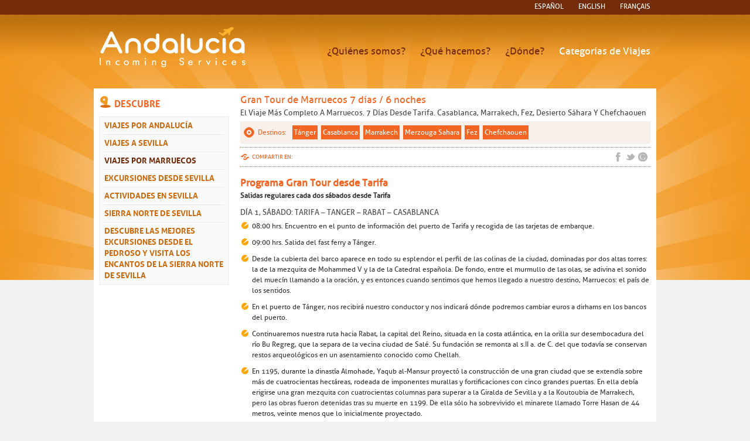

--- FILE ---
content_type: text/html; charset=utf-8
request_url: https://www.andaluciaincomingservices.com/categorias-de-viajes-/viajes-por-marruecos/gran-tour-de-marruecos-7-dias-6-noches/
body_size: 28219
content:

	
<!DOCTYPE html>
<html>
<head>
	<title>Marruecos en 7 días. Casablanca, Marrakech, Desierto, Fez y Chaouen</title>
	<meta charset="utf-8">
	    <link rel="alternate" hreflang="en" href="http://www.andaluciaincomingservices.com/en" />
    <meta http-equiv="content-language" content="es" />
    <link rel="alternate" hreflang="fr" href="http://www.andaluciaincomingservices.com/fr" />

   	<meta name="description" content="Viaje y descubra lo mejor de Marruecos por solo 555 €. Vive la experiencia de dormir en el desierto del Sáhara. Salidas desde Tarifa." />
	<meta name="author" content="www.jweb.es" />
	<link rel="stylesheet" href="/css/reset.css" />
	<link rel="stylesheet" href="/css/text.css" />
	<link rel="stylesheet" href="/css/960.css" />
	<link rel="stylesheet" href="/css/solinternships.css" />
	<link rel="stylesheet" href="/css/editor.css" />	
	
	<!--[if IE]>
	<link rel="stylesheet" href="/css/iefix.css" />
	<![endif]-->
	
	<script src="/scripts/jquery-1.9.1.min.js"></script>
	<script src="/scripts/jquery-ui-1.10.1.custom.min.js"></script>
	<script src="/scripts/jquery.ui.touch-punch.min.js"></script>
	<!--[if lt IE 9]>
	<script src="/scripts/html5.js"></script>
	<script src="/scripts/selectivizr-min.js"></script>
	<![endif]-->
	
	<script type="text/javascript">
	var nameError = "Introduce tu nombre.";
	var emailError = "El email facilitado no es correcto.";		
	var phoneError = "Introduce únicamente números del 0 al 9.";		
	var commentsError = "Indica brevemente los detalles de tu consulta.";	
	var pleaseWait = "Espera por favor ...";
	var captchaError = "Por favor, ordena los números correctamente antes de enviar el formulario.";			
	</script>		
	<script src="/scripts/jquery.validate.js"></script>
    <script src="/scripts/forms-validation.js"></script>
    <script src="/scripts/modernizr.js"></script>
    <script type="text/javascript">
	$(document).ready(function(){
	
		if(!Modernizr.input.placeholder){
		
			$('[placeholder]').focus(function() {
			  var input = $(this);
			  if (input.val() == input.attr('placeholder')) {
				input.val('');
				input.removeClass('placeholder');
			  }
			}).blur(function() {
			  var input = $(this);
			  if (input.val() == '' || input.val() == input.attr('placeholder')) {
				input.addClass('placeholder');
				input.val(input.attr('placeholder'));
			  }
			}).blur();
			$('[placeholder]').parents('form').submit(function() {
			  $(this).find('[placeholder]').each(function() {
				var input = $(this);
				if (input.val() == input.attr('placeholder')) {
				  input.val('');
				}
			  })
			});
		
		}
	
	});
	</script>

	<script type="text/javascript">
	
	  var _gaq = _gaq || [];
	  _gaq.push(['_setAccount', 'UA-36806103-1']);
	  _gaq.push(['_trackPageview']);
	
	  (function() {
		var ga = document.createElement('script'); ga.type = 'text/javascript'; ga.async = true;
		ga.src = ('https:' == document.location.protocol ? 'https://ssl' : 'http://www') + '.google-analytics.com/ga.js';
		var s = document.getElementsByTagName('script')[0]; s.parentNode.insertBefore(ga, s);
	  })();
	
	</script>	
    <!-- fav and touch icons -->
	<link rel="icon" href="http://solinternships.com/favicon.png" type="image/png" />	
    <link rel="shortcut icon" href="http://solinternships.com/favicon.ico">
    <link rel="apple-touch-icon-precomposed" sizes="144x144" href="apple-touch-icon-144-precomposed.png">
    <link rel="apple-touch-icon-precomposed" sizes="114x114" href="apple-touch-icon-114-precomposed.png">
    <link rel="apple-touch-icon-precomposed" sizes="72x72" href="apple-touch-icon-72-precomposed.png">
    <link rel="apple-touch-icon-precomposed" href="apple-touch-icon-57-precomposed.png">	
</head>
<body id="home">
	<div id="homeWrapper" class="clearfix">
		<div class="container_12">
			<header>
				<div class="grid_12 languages">
					<ul><li><a href="/fr/">français</a></li><li><a href="/en/">English</a></li><li><a href="/">español</a></li></ul>			
				</div>
				<div class="clear"></div>
				<div class="grid_4">
					<h1>
					  <a href='/' title='Agencia touroperador receptivo en Andalucía y Marruecos'>
						  <img src="/img/mainLogo.png" alt='Sol Internships | Agencia touroperador receptivo en Andalucía y Marruecos' />
					  </a>	  				
					</h1>
				</div>
				<div class="grid_8">
					<nav>
						<ul id="menubar">
  <li><a href="/agencia-mayorista-de-viajes/">¿Quiénes somos?</a><ul>
      <li><a href="/agencia-mayorista-de-viajes/donde-estamos/">¿Dónde estamos?</a></li>
    </ul>
  </li>
  <li><a href="/nuestros-servicios/">¿Qué hacemos?</a><ul>
      <li><a href="/nuestros-servicios/viajes-personalizados/">Viajes a Medida</a></li>
      <li><a href="/nuestros-servicios/alojamientos/">Alojamientos</a></li>
      <li><a href="/nuestros-servicios/traslados-y-transporte-terrestre/">Transportes y traslados en España y Marruecos</a></li>
      <li><a href="/nuestros-servicios/asistencia-en-destino/">Asistencia en destino</a></li>
      <li><a href="/nuestros-servicios/grupos/">Grupos</a></li>
      <li><a href="/nuestros-servicios/extras/">Extras</a></li>
      <li><a href="/nuestros-servicios/excursiones/">Excursiones y actividades</a></li>
    </ul>
  </li>
  <li><a href="/nuestros-destinos/">¿Dónde?</a><ul>
      <li><a href="/nuestros-destinos/agencia-receptiva-en-marruecos/">Agencia Receptiva en Marruecos</a></li>
    </ul>
  </li>
  <li><a href="/categorias-de-viajes-/" class="active">Categorías de Viajes</a><ul>
      <li><a href="/categorias-de-viajes-/viajes-andalucia/">Viajes por Andalucía</a></li>
      <li><a href="/categorias-de-viajes-/viajes-a-sevilla/">Viajes a Sevilla</a></li>
      <li><a href="/categorias-de-viajes-/viajes-por-marruecos/" class="active">Viajes Por Marruecos</a></li>
      <li><a href="/categorias-de-viajes-/excursiones-desde-sevilla/">Excursiones desde Sevilla</a></li>
      <li><a href="/categorias-de-viajes-/actividades-de-media-jornada-y-de-un-dia-en-sevilla/">Actividades en Sevilla</a></li>
      <li><a href="/categorias-de-viajes-/descubre-la-sierra-norte-de-sevilla-/">Sierra Norte de Sevilla</a></li>
      <li><a href="/categorias-de-viajes-/descubre-las-mejores-excursiones-desde-el-pedroso-y-visita-los-encantos-de-la-sierra-norte-de-sevilla/">Descubre las mejores excursiones desde El Pedroso y visita los encantos de la Sierra Norte de Sevilla</a></li>
    </ul>
  </li>
</ul>
					</nav>
				</div>
				<div class="clear"></div>
			</header>
		</div>
	
		<!-- Begin Body Content -->
		

		<div class="container_12">
			<aside>
				<div class="grid_3">
					<h2><a href="/categorias-de-viajes-/">Descubre</a></h2><ul><li><a title="Viajes por Andalucía" href="/categorias-de-viajes-/viajes-andalucia/">Viajes por Andalucía</a></li><li><a title="Viajes a Sevilla" href="/categorias-de-viajes-/viajes-a-sevilla/">Viajes a Sevilla</a></li><li class="active"><a title="Viajes Por Marruecos" href="/categorias-de-viajes-/viajes-por-marruecos/">Viajes Por Marruecos</a></li><li><a title="Excursiones desde Sevilla" href="/categorias-de-viajes-/excursiones-desde-sevilla/">Excursiones desde Sevilla</a></li><li><a title="Actividades en Sevilla" href="/categorias-de-viajes-/actividades-de-media-jornada-y-de-un-dia-en-sevilla/">Actividades en Sevilla</a></li><li><a title="Sierra Norte de Sevilla" href="/categorias-de-viajes-/descubre-la-sierra-norte-de-sevilla-/">Sierra Norte de Sevilla</a></li><li><a title="Descubre las mejores excursiones desde El Pedroso y visita los encantos de la Sierra Norte de Sevilla" href="/categorias-de-viajes-/descubre-las-mejores-excursiones-desde-el-pedroso-y-visita-los-encantos-de-la-sierra-norte-de-sevilla/">Descubre las mejores excursiones desde El Pedroso y visita los encantos de la Sierra Norte de Sevilla</a></li></ul>
				</div>
			</aside>	
			

			<section id="offer" class="editor clearfix">
				<div class="grid_9">
					<h2></h2>
					<h3>Gran Tour de Marruecos 7 días / 6 noches</h3>
					<h4>El viaje más completo a Marruecos. 7 días desde Tarifa. Casablanca, Marrakech, Fez, Desierto Sáhara y Chefchaouen</h4>
					<div class="internshipLocation clearfix">
						<span>Destinos:</span>
						<a href="/tanger/">Tánger</a><a href="/casablanca/">Casablanca</a><a href="/marrakech/">Marrakech</a><a href="/merzouga-sahara/">Merzouga Sahara</a><a href="/fez/">Fez</a><a href="/chefchaouen/">Chefchaouen</a>
					</div>
					<div class="share"><span>Compartir en:</span><ul>
    <li><a class="googleplusTiny" rel="nofollow" href="https://plus.google.com/share?url=http://www.andaluciaincomingservices.com/categorias-de-viajes-/viajes-por-marruecos/gran-tour-de-marruecos-7-dias-6-noches/" title="Compartir en Google+">Google+</a></li>
    <li><a class="twitterTiny" href="http://twitter.com/share?text=Gran Tour de Marruecos 7 d%C3%ADas / 6 noches&amp;url=http://www.andaluciaincomingservices.com/categorias-de-viajes-/viajes-por-marruecos/gran-tour-de-marruecos-7-dias-6-noches/" title="Compartir en Twitter">Twitter</a></li>
    <li><a class="facebookTiny" rel="nofollow" href="http://www.facebook.com/sharer.php?s= 100&amp;p[title]=Gran Tour de Marruecos 7 d%C3%ADas / 6 noches&amp;p[url]=http://www.andaluciaincomingservices.com/categorias-de-viajes-/viajes-por-marruecos/gran-tour-de-marruecos-7-dias-6-noches/&amp;p[summary]=Programa Gran Tour desde Tarifa&#xA;Salidas%C2%A0 %C2%A0regulares cada dos s%C3%A1bados desde Tarifa%C2%A0%C2%A0&#xA;D%C3%8DA 1, S%C3%81BADO:%C2%A0 TARIFA %E2%80%93 TANGER %E2%80%93 RABAT %E2%80%93 CASABLANCA&#xA;&#xA;08:00 hrs. Encuentro en el punto de informaci%C3%B3n del puerto de Tarifa y recogida de las tarjetas de embarque.&#xA;09:00 hrs. Salida del fast ferry a T%C3%A1nger.&#xA;Desde la cubierta del barco aparece en todo su esplendor ..." title="Compartir en Facebook">Facebook</a></li>
  </ul>
</div>
					<div class="clearboth"></div>
					<h3><strong>Programa Gran Tour desde Tarifa</strong></h3>
<p><strong>Salidas   regulares cada dos sábados desde Tarifa  </strong></p>
<h4>DÍA 1, SÁBADO:  TARIFA – TANGER – RABAT – CASABLANCA</h4>
<ul>
<li>08:00 hrs. Encuentro en el punto de información del puerto de Tarifa y recogida de las tarjetas de embarque.</li>
<li>09:00 hrs. Salida del fast ferry a Tánger.</li>
<li>Desde la cubierta del barco aparece en todo su esplendor el perfil de las colinas de la ciudad, dominadas por dos altas torres: la de la mezquita de Mohammed V y la de la Catedral española. De fondo, entre el murmullo de las olas, se adivina el sonido del muecín llamando a la oración, y es entonces cuando sentimos que hemos llegado a nuestro destino, Marruecos: el país de los sentidos.</li>
<li>En el puerto de Tánger, nos recibirá nuestro conductor y nos indicará dónde podremos cambiar euros a dirhams en los bancos del puerto.</li>
<li>Continuaremos nuestra ruta hacia Rabat, la capital del Reino, situada en la costa atlántica, en la orilla sur desembocadura del río Bu Regreg, que la separa de la vecina ciudad de Salé. Su fundación se remonta al s.II a. de C. del que todavía se conservan restos arqueológicos en un asentamiento conocido como Chellah.</li>
<li>En 1195, durante la dinastía Almohade, Yaqub al-Mansur proyectó la construcción de una gran ciudad que se extendía sobre más de cuatrocientas hectáreas, rodeada de imponentes murallas y fortificaciones con cinco grandes puertas. En ella debía erigirse una gran mezquita con cuatrocientas columnas para superar a la Giralda de Sevilla y a la Koutoubia de Marrakech, pero las obras fueron detenidas tras su muerte en 1199. De ella sólo ha sobrevivido el minarete llamado Torre Hasan de 44 metros, veinte menos que lo inicialmente proyectado.</li>
<li>A la llegada visitaremos el Mausoleo de Mohammed V, y la famosa Tour Hassan.</li>
<li>Almuerzo libre. </li>
<li>Después del almuerzo, continuaremos nuestra ruta hacia  Casablanca </li>
<li>Continuaremos nuestra ruta hacia Casablanca, la ciudad más grande de Marruecos y capital económica del reino, está situada en la costa atlántica al sur de la capital Rabat.  Es la ciudad más poblada de todo el país, con casi 6 millones de habitantes.  </li>
<li><span style="background-color: transparent; color: #363636; font-family: allerregular; font-size: 12px;">Visita panorámica de Casablanca. </span><span style="background-color: transparent; color: #363636; font-family: allerregular; font-size: 12px;">En ella podremos admirar los exteriores de la Gran Mezquita Hassan II (visita exterior, entrada no disponible en el horario del tour).</span></li>
<li>Llegada al alojamiento y entrega de las habitaciones </li>
<li> Cena </li>
</ul>
<p><img src="/media/61596/SIEMPRE_TANGER_31_381x268.jpg"  width="381"  height="268" alt="SIEMPRE TANGER 31" style="display: block; margin-left: auto; margin-right: auto;"/></p>
<h4>DÍA 2, DOMINGO:  CASABLANCA – MARRAKECH</h4>
<ul>
<li>Desayuno y check out </li>
<li>Salida hacia Marrakech, la perla roja del sur de Marruecos. <span class="s1"> </span> </li>
<li>A la llegada almuerzo en el hotel y reparto de habitaciones.</li>
<li>Posteriormente realizaremos la visita guiada de Marrakech. <span style="background-color: transparent;">Comenzamos con la visita exterior de la Koutubía, luego el Palacio de la Bahía y terminaremos la jornada en la Plaza de Jmaa el Fna, que a estas horas del día se convierte en el mayor espectáculo del mundo. .</span></li>
<li>Para los que quieran el transporte regresará al hotel a las 20:00 hrs. Los que no quieran regresar al hotel se pueden quedar en la plaza y regresar cada uno por su cuenta. </li>
<li> Cena libre en Marrakech. No obstante, recomendamos como opcional la cena <span style="background-color: transparent;">el restaurante Dar Essalam, que bien vale la pena por su exquisita comida marroquí, por admirar el antiguo palacio donde está alojado, y por estar donde Alfred Hitchcock rodó la escena de la cena de " El hombre que sabía demasiado" con James Stewart y Doris Día. </span><span style="background-color: transparent;">Durante la cena se ameniza a los comensales con diferentes actuaciones en vivo. </span><span style="background-color: transparent;">Precio 35€</span></li>
</ul>
<p><img src="/media/60057/MARRAKECH_MOROCCO_05_384x257.jpg"  width="384"  height="257" alt="MARRAKECH MOROCCO 05" style="display: block; margin-left: auto; margin-right: auto;"/></p>
<h3>DÍA 3, LUNES: MARRAKECH – TIZNTICHKA – AIT BEN HADDOU – OUARZAZATE</h3>
<ul>
<li>Desayuno en el hotel y check out</li>
<li>Seguimos nuestro viaje hacia el gran sur de Marruecos, para ello cruzaremos las majestuosas montañas del Alto Atlas y el puerto de Tzi n Tichka, puerta de entrada al desierto que está a 2.260 metros de altura, donde realizaremos una parada para contemplar las espectaculares vistas que desde allí se divisan.</li>
<li>Continuaremos hacia Ait Ben Haddou, una de las maravillas geológicas de este planeta, que se ha mantenido durante milenios como un universo aparte. Visitaremos una magna fortaleza que ha servido de escenario de películas de tanto renombre como “Laurence de Arabia”, “Gladiador” y “La Joya del Nilo”. Está formada por varias edificaciones, el ocre del adobe parece mezclarse con el terreno seco sobre el que antes fluía un gran torrente y que ahora se ha convertido en un terreno de cultivo.</li>
<li>Tras la visita de este emblemático lugar, continuaremos hacia Ouarzazate, antigua guarnición de tropas francesas, situada en la zona meridional del país, rica por su agricultura y famosa por los dátiles de sus palmerales, las rosas que crecen en sus riberas y la henna. Es también lugar predilecto de grandes directores de cine, lo que ha impulsado económicamente a la zona y ha dado lugar a la creación de numerosas empresas relacionadas con el mundo audiovisual, y empleo a muchos de sus habitantes.</li>
<li>Llegada al hotel, reparto de habitaciones y cena en el hotel.</li>
</ul>
<h3>DÍA 4, MARTES: OUARZAZATE – TINERGHIR - GARGANTAS DEL TODRA – SAHARA</h3>
<ul>
<li>Desayuno en el hotel y check out</li>
<li>Salida del hotel para continuar nuestro viaje por la conocida ruta de las kasbahs.</li>
<li>Pasaremos por Boulmane de Dades, donde se encuentra el Valle de las Rosas, para continuar hacia Tinerghir, en donde nos desviaremos hacia las Gargantas del Todra. Ahí podremos admirar los maravillosos palmerales que ayudan a soportar el calor de estos lugares.</li>
<li>Almuerzo libre.</li>
<li>Por la tarde, continuaremos nuestra ruta hacia Merzouga, donde dejaremos el vehículo para cambiar a camellos.</li>
<li>Cruzaremos el campo de dunas montado a camello para dormir en khaimas(Jaimas) en medio del desierto.</li>
<li>Cena y alojamiento en Jaimas.</li>
<li>Tras la cena habrá fuego con la música de tambores bereberes.</li>
</ul>
<p><span style="background-color: transparent; color: #363636; font-family: allerregular; font-size: 12px;">NOTA: El trayecto desde Merzouga hasta el campamento de khaimas se hará en camello y tendrá una duración de 1 hora y 20 minutos aproximadamente.</span><br /><span style="background-color: transparent; color: #363636; font-family: allerregular; font-size: 12px;">Si el cliente no se encuentra en condiciones físicas o no desea hacer este trayecto, deberá pagar un suplemento de 25 € por el traslado de ida al campamento en 4x4. </span><span style="background-color: transparent; color: #363636; font-family: allerregular; font-size: 12px;">La vuelta en cualquier caso será en 4x4 para todos los clientes.</span></p>
<p><img src="/media/67939/SAHARA_MOROCCO_32_380x254.jpg"  width="380"  height="254" alt="SAHARA MOROCCO 32" style="display: block; margin-left: auto; margin-right: auto;"/></p>
<h3>DÍA 5, MIÉRCOLES: SAHARA – IFRANE – FEZ</h3>
<ul>
<li>Amanecer en el Sáhara. Sus dunas se extienden hasta el horizonte y algunas se elevan más de 150 m. La experiencia de ver salir los primeros rayos de sol en el Sahara es impresionante.</li>
<li>Hoy obligatorio madrugar para una cita inolvidable con el amanecer. </li>
<li>Después de un buen desayuno bereber saldremos a dar un paseo a camello por las dunas.</li>
<li>Salida hacia Fez, la primera de las Ciudades Imperiales, su origen se remonta al siglo VIII. Es también una de las primeras ciudades santas de culto musulmán en Marruecos y además tiene el orgullo de albergar a una de las universidades más antiguas del mundo.</li>
<li>Cena en el hotel</li>
</ul>
<h3>DÍA 6, JUEVES: FEZ - CHEFCHAOUEN</h3>
<ul>
<li>Desayuno en el hotel</li>
<li>Pasear por las laberínticas calles de Fez, transporta a mundos pasados en los que alfareros, forjadores y artesanos conviven con el visitante extranjero, que no deja de sorprenderse observando sus gentes y olfateando los múltiples aromas y olores que inundan la atmósfera de esta ciudad.</li>
<li>Salimos para realizar una visita con guía local de la ciudad de Fez. Comenzaremos con una panorámica de la ciudad, incluyendo las tumbas Merinides. Después visitaremos Fez el Jedid, incluyendo la plaza de los Alhuitas, exteriores del Palacio Real y Dar el Makhzen.</li>
<li>Continuaremos hacia la visita a pie de Fez el Bali. Visitaremos el zoco de especias de Attarin y el zoco de la Jenna. Llegaremos a la plaza de Nejjarin donde se encuentra el founduk del mismo nombre y visitaremos la madraza de Bounania. Continuaremos hacia la plaza Es Seffarin para acabar la mañana en el barrio de los curtidores y ver las tenerías.</li>
<li>Espejos, perfumes, gallinas, palomas, platería, oro, babuchas, sandalias, chadores, chilabas, tambores, verduras, frutas, alfarería, cerámica, forjados, especias, retratos del rey, cereales, libros, cristalerías y todo lo imaginable, todo... está aquí.</li>
<li>El constante traqueteo de los burros, cargados con mercancías de diversas procedencias, te transporta a otro mundo únicamente roto por el grito de “barak” con el que el dueño del animal avisa a los transeúntes del paso del asno.</li>
<li>Por la tarde emprendemos nuestro camino hacia Chefchaouen, también conocido como el pueblo azul de las montañas del Rif.</li>
<li>Llegada a la ciudad azul, entrega de habitaciones.</li>
<li>Cena en el hotel</li>
</ul>
<p><img src="/media/67851/FEZ_144_381x286.jpg"  width="381"  height="286" alt="FEZ 144" style="display: block; margin-left: auto; margin-right: auto;"/></p>
<h3>DÍA 7, VIERNES: CHAOUEN – TÁNGER</h3>
<ul>
<li>Desayuno en el hotel y check out.</li>
<li>09:00 h. Visita guiada de Chefchaouen</li>
<li>Chaouen es un pueblo colgado en la montaña, blanco y azul, de gentes sabias, amables y respetuosos, y que ofrecen al visitante hermosos panoramas urbanos en declive, preciosas muestras de artesanía local y una paz y serenidad que hoy es difícil encontrar. <span style="background-color: transparent;">De allí se sale con un fuerte deseo de volver y estar más tiempo, hablar con sus gentes y encontrar la paz.</span></li>
<li>Tras la visita tiempo libre para disfrutar de Chefchaouen, un pueblo fácilmente manejable.</li>
<li>Almuerzo libre</li>
<li>14:30 h. Salida hacia Tánger.</li>
<li>17:00 h. Llegada al puerto de Tánger y embarque a Tarifa.</li>
<li>18:00 h. Salida del ferry rápido a Tarifa.</li>
<li>20:30 h. aprox. Llegada a Tarifa y fin de nuestros Servicios.</li>
</ul>
					<div class="offerFeatures">
						<div class="grid_2 alpha">
							<div class="length">
								<h5>Duración</h5>
								<p>7 dias / 6 noches</p>
							</div>
							<!--<div class="timetable">
								<h5>Horario</h5>
								<p>N/D</p>
							</div>
							<div class="paid">
								<h5>Desde</h5>
								<p>N/D</p>
							</div>-->
						</div>
						<div class="grid_7 omega">
							<h5>Condiciones generales</h5>
							<ul class="tasks">
  <li>Incluye:</li>
  <li>Asistencia en el puerto de Tarifa</li>
  <li>Fast Ferry Tarifa Tánger ida y vuelta.</li>
  <li>Transporte privado para todo el circuito con conductor de habla hispana.</li>
  <li>1 noche en Fez en el Hotel Menzeh Zalagh 4* o similar régimen de media pensión</li>
  <li>1 noche en Kaimas con baño en Merzouga (Campamento Khaimas Kasbah Touareg) en régimen de media pensión.</li>
  <li>1 noche en Ouarzazte en hotel Le Fint 4* o régimen similar de media pensión</li>
  <li>1 noche en Casablanca en Hotel Nuevo hotel 4* o similar régimen de media pensión</li>
  <li>1 noche en Marrakech en Hotel Ayoub 4* o similar régimen de media pensión</li>
  <li>1 noche en Chaouen en Hotel Puerta azul 3* o similar en régimen de media pensión.</li>
  <li>Traslado en 4x4 en el desierto desde el campamento de dunas a las Kasbah le Touareg</li>
  <li>Paseo a camello en las dunas de Merzouga</li>
  <li>Guías locales en las ciudades visitadas Fez, Chaouen y Marrakech</li>
  <li>Seguro básico de asistencia en viajes</li>
  <li>Tasas de hoteles</li>
  <li>Gastos de gestión, 15€</li>
  <li> </li>
  <li>
  </li>
  <li>No incluye:</li>
  <li>Seguro de gastos de cancelación, le informamos que puede contratar uno opcional consúltenos.</li>
  <li>Bebidas de las cenas y/o almuerzos.</li>
  <li>Entradas a monumentos de pago según el programa.</li>
  <li>Suplemento habitación individual 210 €</li>
  <li>Habitación en el desierto, consulta opciones</li>
  <li>Todo lo que no se especifica en precio incluye</li>
</ul>
						</div>
						<div class="grid_7 omega comments">
							<h5>Información Adicional</h5>
							<h4>Salidas regulares</h4>
<p> </p>						
						</div>
						<div class="share"><span>Compartir en:</span><ul>
    <li><a class="googleplusTiny" rel="nofollow" href="https://plus.google.com/share?url=http://www.andaluciaincomingservices.com/categorias-de-viajes-/viajes-por-marruecos/gran-tour-de-marruecos-7-dias-6-noches/" title="Compartir en Google+">Google+</a></li>
    <li><a class="twitterTiny" href="http://twitter.com/share?text=Gran Tour de Marruecos 7 d%C3%ADas / 6 noches&amp;url=http://www.andaluciaincomingservices.com/categorias-de-viajes-/viajes-por-marruecos/gran-tour-de-marruecos-7-dias-6-noches/" title="Compartir en Twitter">Twitter</a></li>
    <li><a class="facebookTiny" rel="nofollow" href="http://www.facebook.com/sharer.php?s= 100&amp;p[title]=Gran Tour de Marruecos 7 d%C3%ADas / 6 noches&amp;p[url]=http://www.andaluciaincomingservices.com/categorias-de-viajes-/viajes-por-marruecos/gran-tour-de-marruecos-7-dias-6-noches/&amp;p[summary]=Programa Gran Tour desde Tarifa&#xA;Salidas%C2%A0 %C2%A0regulares cada dos s%C3%A1bados desde Tarifa%C2%A0%C2%A0&#xA;D%C3%8DA 1, S%C3%81BADO:%C2%A0 TARIFA %E2%80%93 TANGER %E2%80%93 RABAT %E2%80%93 CASABLANCA&#xA;&#xA;08:00 hrs. Encuentro en el punto de informaci%C3%B3n del puerto de Tarifa y recogida de las tarjetas de embarque.&#xA;09:00 hrs. Salida del fast ferry a T%C3%A1nger.&#xA;Desde la cubierta del barco aparece en todo su esplendor ..." title="Compartir en Facebook">Facebook</a></li>
  </ul>
</div>
					</div>
					<div class="clear"></div>
				</div>
			</section>

	
		</div>
	

		<!-- End Body Content -->		
			
		<footer>
			<div class="container_12">
				<div class="grid_5">
					<h5>Contacto</h5>
					<form id="contactForm" method="POST" action="/forms/contactform.php">
						<div id="loader">
							<input type="text" id="name" name="name" placeholder='nombre' />
							<input type="text" id="email" name="email" placeholder="email" />
							<!--<input type="text" id="phone" name="phone" placeholder='teléfono'>-->								
							<textarea id="comments" name="comments" placeholder='consulta'></textarea>
							<input type="hidden" id="errortext1" name="errortext1" value='Oops! Parece que hay problemas.'>								
							<input type="hidden" id="errortext2" name="errortext2" value='Si lo prefieres puedes escribirnos a'>
							<input type="hidden" id="errortext3" name="errortext3" value='o llamarnos al teléfono +34 955 114 846.'>							
							<input type="hidden" id="oktext1" name="oktext1" value='Hemos recibido tu solicitud!'>								
							<input type="hidden" id="oktext2" name="oktext2" value='Gracias por tu interes. En breve nos pondremos en contacto contigo.'>

							<p id="pot">
								<label>Deja este campo en blanco para enviar el formulario:</label>
								<input name="nomoretears" type="text" id="nomoretears" />
							</p>
							<!--
							<div class="captcha_wrap">
								<div class="captcha">
									Arrastra y ordena los siguientes números
								</div>
								<ul id="sortable">
									<li class="captchaItem">1</li>
									<li class="captchaItem">2</li>
									<li class="captchaItem">3</li>
									<li class="captchaItem">4</li>
									<li class="captchaItem">5</li>
								</ul>
							</div>
							-->
							<input class="clean" type="reset" value='Borrar' />
							<input id="formsubmit" class="send" type="submit" value='Enviar' />								
						</div>
					</form>
				</div>
				<div class="grid_4">
					<h5>Te puede interesar</h5>
					<ul><li><a href="/tour-operadores-receptivos-en-andalucia-y-en-marruecos/">Agencias de Viajes y Tour Operadores</a></li><li><a href="/categorias-de-viajes-/fam-trip-andalucia/">Fam trip Andalucía</a></li><li><a href="/aviso-legal/">Aviso Legal</a></li><li><a href="/politica-de-privacidad/">Política de privacidad</a></li><li><a href="/politica-de-cookies/">Política de cookies</a></li></ul>
				</div>
				<div class="grid_3">
					<h5>Síguenos en</h5>
					<ul class="social"><li><a class="facebook" href="https://www.facebook.com/Andalucia-Incoming-Services-263685050644898/info/?tab=page_info" title="Facebook" target="_blank">Facebook</a></li><li><a class="twitter" href="https://www.facebook.com/Andalucia-Incoming-Services-263685050644898/info/?tab=page_info" title="Twitter" target="_blank">Twitter</a></li></ul>
					<a class="footerLogo" href='/' title='Sol Internships | Agencia touroperador receptivo en Andalucía y Marruecos'>Sol Interships</a>
					<div class="address">
						<p>AVENIDA LA ESTACION 15</p>
<p>41360 EL PEDROSO. SEVILLA  (Spain)</p>
<p>Tel. (+34) 954224241</p>
<p><a href="mailto:andaluciaincomingservices@gmail.com" target="_blank">andaluciaincomingservices@gmail.com</a></p>
					</div>
				</div>
				<div class="clear"></div>
			</div>
		</footer>
	</div>
</body>
</html>	
	


--- FILE ---
content_type: text/css
request_url: https://www.andaluciaincomingservices.com/css/solinternships.css
body_size: 24717
content:
@font-face {
    font-family: 'allerbold';
    src: url('../fonts/aller_bd-webfont.eot');
    src: url('../fonts/aller_bd-webfont.eot?#iefix') format('embedded-opentype'),
         url('../fonts/aller_bd-webfont.woff') format('woff'),
         url('../fonts/aller_bd-webfont.ttf') format('truetype'),
         url('../fonts/aller_bd-webfont.svg#allerbold') format('svg');
    font-weight: normal !important;
    font-style: normal;

}




@font-face {
    font-family: 'allerregular';
    src: url('../fonts/aller_rg-webfont.eot');
    src: url('../fonts/aller_rg-webfont.eot?#iefix') format('embedded-opentype'),
         url('../fonts/aller_rg-webfont.woff') format('woff'),
         url('../fonts/aller_rg-webfont.ttf') format('truetype'),
         url('../fonts/aller_rg-webfont.svg#allerregular') format('svg');
    font-weight: normal !important;
    font-style: normal;

}




@font-face {
    font-family: 'aller_displayregular';
    src: url('../fonts/allerdisplay-webfont.eot');
    src: url('../fonts/allerdisplay-webfont.eot?#iefix') format('embedded-opentype'),
         url('../fonts/allerdisplay-webfont.woff') format('woff'),
         url('../fonts/allerdisplay-webfont.ttf') format('truetype'),
         url('../fonts/allerdisplay-webfont.svg#aller_displayregular') format('svg');
    font-weight: normal !important;
    font-style: normal;

}



body#home{
	background: #f2f2f2 url(../img/homeBg.jpg) repeat-x 0 0;
	margin: 0;
	padding: 0;
	border: 0;
	-webkit-text-size-adjust: none;
	-webkit-font-smoothing: antialiased;
	font-smoothing: antialiased;
	}
	
body{
	background: #f2f2f2 url(../img/homeBg.jpg) repeat-x 0 0;
	margin: 0;
	padding: 0;
	border: 0;
	-webkit-text-size-adjust: none;
	-webkit-font-smoothing: antialiased;
	font-smoothing: antialiased;
	}	
a{color: #732B09;}		
a:active, a:focus {  outline: none; }  	

h1{
	/*background: transparent url(../img/mainLogo.png) no-repeat 0 0;*/
	width: 250px;
	height: 85px;
	/*text-indent: -20000px;*/
	overflow: hidden;
	margin: 15px 0 0 0;
	padding: 0;
	}

.languages li{
	float: right;
	}
	
nav li{
	float: left;
	}
	
#homeWrapper{
	background: transparent url(../img/rays.jpg) no-repeat center 25px;
	width: 100%;
	height: 478px;
	margin: 0 auto;
	}
	
.slider{
	background: transparent url(../img/sliderShadow.png) no-repeat center -77px;
	}	

.slider div.slide{
	background: #fff;
	margin: 19px 0 30px 0;
	height: 370px;
	width: 940px;
	 -webkit-box-shadow: 0px 3px 2px 1px rgba(0, 0, 0, 0.2);
	box-shadow: 0px 3px 2px 1px rgba(0, 0, 0, 0.2);
	position: relative;
	}
	
.slider div.slide a{
	position: absolute;
	margin: 0;
	padding: 18px 0 018px 20px;
	text-align: left;
	color: #fff;
	width: 275px;
	height: 34px;
	text-indent: 35px;
	text-decoration: none;
	font-family: 'allerbold';
	font-size: 27px;
	line-height: 12px;
	line-height: 27px;
	z-index: 8;
	}
	
.slide h2{
	font-size: 40px;
	position: absolute;
	bottom: 11px;
	left: 34px;
	color: #ffffff;
	text-shadow: 0px 1px 0px #814811;
	filter: dropshadow(color=#814811, offx=0, offy=1);
	font-family: 'allerbold';
	z-index: 9;
	}
	
.slider div.slide a.learn{
	top: 19px;
	right: -28px;
	background: transparent url(../img/ribbon1.png) no-repeat 0 0;
	}
	
.slider div.slide a.experience{
	top: 96px;
	right: -28px;
	background: transparent url(../img/ribbon2.png) no-repeat 0 0;
	}

.slider div.slide a.grow{
	top: 174px;
	right: -28px;
	background: transparent url(../img/ribbon3.png) no-repeat 0 0;
	}	
	
.slider div.slide a.learn:hover{
	color: #f4d7bc !important;
	background: transparent url(../img/ribbon1.png) no-repeat 0 -78px;
	}
	
	
.slider div.slide a.experience:hover{
	color: #f4d7bc !important;
	background: transparent url(../img/ribbon2.png) no-repeat 0 -78px;
	}	
	
.slider div.slide a.grow:hover{
	color: #f4d7bc !important;
	background: transparent url(../img/ribbon3.png) no-repeat 0 -78px;
	}

.current{
	background-position: 0 -78px !important;
	}
	
a.experience:hover{
	color: #f9e3bb !important;
	}
	
a.grow:hover{
	color: #f8eab3 !important;
	}	
	
.slider div img{
	margin: 11px;
	}
	
section#welcome{
	background: none;
	margin: 0;
	padding: 0;
	}
	
section#welcome article{
	/*background-color: #fff;*/
	float: right;
	width: 100%;
	height:115px;
	margin-top: 17px;
	position: relative;
	padding-top: 80px;
	}
	
section#welcome article h2{
	position: absolute;
	top: 5px;
	left: -7px;
	margin: 0;
	padding: 18px 0 018px 20px;
	text-align: left;
	font: bold 28px Arial;
	background-color: #d9791e;
	color: #fff;
	background: transparent url(../img/ribbon1.png) no-repeat 0 0;
	width: 275px;
	}
	
section#welcome  article p{
	text-align: left;
	margin: 0;
	padding: 0;
	color: #363636;
	font: normal 14px 'Aller', Arial;
	margin: 0 13px 7px 13px;
	}
	
.whatis{
	background: transparent url(../img/whatisBase.jpg) no-repeat 0 0;
	height: 162px;
	font-family: 'allerregular';
	font-size: 49px;
	text-transform: uppercase;
	margin-bottom: 15px;
	}
	
.whatis hgroup{
	margin-left: 10px;
	padding-top: 42px;
	}
	
.whatis h2{
	font-family: 'allerregular';
	color: #ffffff;
	}
	
.whatis h3{
	font-family: 'allerbold';
	color: #ebbe93;
	}
	
.whatis h2, .whatis h3{
	margin: 0;
	padding: 0;
	font-size: 43px;
	text-align: right;
	line-height: 37px;
	}
	
.whatis p{
	color: #FFFFFF;
    float: left;
    font-family: 'allerregular';
    font-size: 12px;
    line-height: 15px;
    margin: 0;
    padding-top: 35px;
    text-align: justify;
    text-transform: none;
	}
	
.whatis form{
	background: transparent url("../img/citiesBg.jpg") no-repeat scroll right top;
    float: left;
    margin-top: 16px;
    width: 282px;
	padding-top: 20px;
	}
	
.whatis label{
	font-family: 'allerbold';
	font-weight: bold;
	font-size: 22px;
	color: #fff;
	clear: both;
	float: left;
	}
	
.whatis select{
	clear: both;
	float: left;
	width: 260px;
	margin-top: 15px;
	font-size: 14px;
	font-family: 'allerregular';
	color: #363636;
	text-transform: none;
	-webkit-border-radius: 5px;
	border-radius: 5px; 
	border: solid 3px #efbe8f;
	padding: 4px;
	-webkit-box-shadow: inset 0px 1px 2px 1px rgba(0, 0, 0, 0.4);
	box-shadow: inset 0px 1px 2px 1px rgba(0, 0, 0, 0.4);
	}
	
.whatis .alpha {width:285px !important; padding-left:15px;}
	
h4{
	color: #464646;
	font-size: 27px;
	font-family: 'allerbold';
	text-transform: capitalize;
	text-shadow: 0px 1px 0px #ffffff;
	/*filter: dropshadow(color=#ffffff, offx=0, offy=1);*/
	}
	
.vacancies h4 span{
	color: #f29922;
	}
	
.internships h4 span{
	color: #f26522;
	}
	
.vacancies article, .internships article{
	padding: 12px 0 !important;
	margin: 0 !important;
	float: none;
	border-bottom: 1px dotted #616161;
	min-height: 98px;
	}

.vacancies article a, .internships article a{
	color: #cc6b0f;
	font-size: 17px;
	font-family: 'allerbold';
	text-decoration: none;
	line-height: 11px;
	text-transform: uppercase;
	}
	
.vacancies article a:hover, .internships article a:hover{
	color: #954d09;
	}
	
.vacancies div.city, .internships div.city{
	background: transparent url(../img/cityBg.png) no-repeat center -2px;
	float: left;
    margin-right: 20px;
    padding-top: 72px;
    text-align: center;
	}
	
.vacancies div.city span, .internships div.city span{
	-webkit-border-radius: 5px;
	border-radius: 5px; 
	color: #fff;
	height: 29px;
	width: 131px;
	float: left;
	text-align: center;
	font-family: 'allerbold';
	font-size: 16px;
	text-transform: uppercase;
	}
	
.vacancies div.city span{
	background-color: #f29922;
	}
	
.internships div.city span{
	background-color: #f26522;
	}
	
footer{
	background-color: #cc6b0f;
	margin: 20px 0 0 0;
	padding: 20px 0;
	}	
	
footer h5{
	font-size: 27px;
	font-family: 'allerbold';
	color: #fff;
	}
	
footer input, footer textarea{
	border: solid 3px #efbe8f;
	-webkit-box-shadow: inset 0px 1px 2px 1px rgba(0, 0, 0, 0.4);
	box-shadow: inset 0px 1px 2px 1px rgba(0, 0, 0, 0.4);
	padding: 7px 4px;
	width: 285px;
	margin-bottom: 16px;
	}
	
footer input.clean, footer input.send{
	background-color: #f29922;
	border-radius: 5px 5px 5px 5px;
	border: 0 none;
    color: #FFFFFF;
    float: left;
    font-family: 'allerbold';
    font-size: 16px;
    text-align: center;
    width: 140px;
	padding: 2px 7px 7px 7px; 
	cursor: pointer;
	}
	
footer input.clean{
	background-color: #f29922;
	-webkit-box-shadow: inset 0px -1px 1px 1px rgba(40, 25, 4, 0.5);
	box-shadow: inset 0px -1px 1px 1px rgba(40, 25, 4, 0.5);
	margin-right: 20px;
	-webkit-transition: all 200ms linear;
    -moz-transition: all 200ms linear;
    -o-transition: all 200ms linear;
    -ms-transition: all 200ms linear;
    transition: all 200ms linear;
	}	
	
footer input.send{
	background-color: #732b09;
	-webkit-box-shadow: inset 0px -1px 1px 1px rgba(44, 16, 2, 0.5);
	box-shadow: inset 0px -1px 1px 1px rgba(44, 16, 2, 0.5);
	-webkit-transition: all 200ms linear;
    -moz-transition: all 200ms linear;
    -o-transition: all 200ms linear;
    -ms-transition: all 200ms linear;
    transition: all 200ms linear;
	}

footer input.clean:hover{
	background-color: #d48010;
	}

footer input.send:hover{
	background-color: #572006;
	}
	
footer form input, footer form textarea{
	-webkit-border-radius: 5px;
	border-radius: 5px; 
	font-family: 'allerregular';
	font-size: 12px;
	}
	
footer form input:focus, footer form textarea:focus{
	border: solid 3px #874404;
	}
	
footer ul {
	list-style-type: none;
	margin: 0;
	padding: 0;
	}
	
footer ul li{
	margin: 0 0 13px 0;
	padding: 0 0 13px 0;
	border-bottom: 1px dotted #faba7d;
	width: 235px;
	}
	
footer ul li:last-child{
	border-bottom: 0 none;
	}
	
footer ul li a{
	font-size: 17px;
	font-family: 'allerregular';
	color: #fff;
	text-decoration: none;
	line-height: 0;
	 -webkit-transition: all 200ms linear;
    -moz-transition: all 200ms linear;
    -o-transition: all 200ms linear;
    -ms-transition: all 200ms linear;
    transition: all 200ms linear;
	}
	
footer ul li a:hover{
	color: #603207;
	}
	
footer .address{
	font-size: 14px;
	font-family: 'allerregular';
	color: #fff;
	line-height: 19px;
	}
	
footer .address a{
	color: #5d2f04;
	text-decoration: none;
	-webkit-transition: all 200ms linear;
    -moz-transition: all 200ms linear;
    -o-transition: all 200ms linear;
    -ms-transition: all 200ms linear;
    transition: all 200ms linear;
	}
	
footer .address a:hover{
	color: #f3cca7;
	}
	
.footerLogo{
	margin-top: 15px;
	background: transparent url(../img/footerLogo.png) no-repeat 0 0;
	width: 209px;
	height: 75px;
	overflow: hidden;
	text-indent: -20000px;
	float: left;
	margin-bottom: 15px;
	}
	
.twitter, .facebook, .linkedin, .flickr, .vimeo, .googleplus{
	width: 36px;
	height: 36px;
	overflow: hidden;
	text-indent: -20000px;
	float: left;
	opacity: 0.5;
    filter: alpha(opacity=50);
    -webkit-transition: opacity 0.3s linear;
	-moz-transition: opacity 0.3s linear;
	-o-transition: opacity 0.3s linear;
	}
	
.twitterTiny, .facebookTiny, .linkedinTiny, .flickrTiny, .vimeoTiny, .googleplusTiny{
	width: 16px;
	height: 16px;
	overflow: hidden;
	text-indent: -20000px;
	float: left;
	opacity: 0.5;
    filter: alpha(opacity=50);
    -webkit-transition: opacity 0.3s linear;
	-moz-transition: opacity 0.3s linear;
	-o-transition: opacity 0.3s linear;
	-ms-transition: opacity 0.3s linear;
	transition: opacity 0.3s linear;	
	}	
	

	
ul.social{
	border-bottom: 1px dotted #faba7d;
	float: left;
	width: 100%;
	}
	
.share{	
	width: 100%;
	display: block;
	clear: both;
	float: left;
	border-bottom: 1px dotted #F26522;
	border-top: 1px dotted #F26522;
	padding: 5px 0;
	/*margin-bottom: 10px;*/
	height: 22px;
	margin: 5px 0;
	}
	
.share span{
	font-family: 'allerregular';
	text-transform: uppercase;
	font-size: 10px;
	color: #F26522;
	background: transparent url(../img/share.png) no-repeat 0 -1px;
	padding-left: 20px;
}
	
.share ul{
	float: right;
	margin: 3px 0 0 0;
	padding: 0;
	clear: none;
	
	}
	
.social li{
	border: 0 none;
	float: left;
	margin-right: 8px;
	width: auto;
	padding: 0;
	}	
	
.share li{
	border: 0 !important;
	float: right !important;
	margin-right: 5px !important;
	width: auto !important;
	padding: 0 !important;
	border: 0 none !important;
	}

.social li:last-child{
	margin-right: 0;
	}
	
.twitter{
	background: transparent url(../img/twitter.png) no-repeat 0 0;
	}
	
.facebook{
	background: transparent url(../img/facebook.png) no-repeat 0 0;
	}
	
.linkedin{
	background: transparent url(../img/linkedin.png) no-repeat 0 0;
	}

.flickr{
	background: transparent url(../img/flickr.png) no-repeat 0 0;
	}
	
.vimeo{
	background: transparent url(../img/vimeo.png) no-repeat 0 0;
	}
	
.googleplus{
		background: transparent url(../img/googleplus.png) no-repeat 0 0;
	}
	
.twitterTiny{
	background: transparent url(../img/twitterTiny.png) no-repeat 0 0;
	}
	
.facebookTiny{
	background: transparent url(../img/facebookTiny.png) no-repeat 0 0;
	}
	
.linkedinTiny{
	background: transparent url(../img/linkedinTiny.png) no-repeat 0 0;
	}

.flickrTiny{
	background: transparent url(../img/flickrTiny.png) no-repeat 0 0;
	}
	
.vimeoTiny{
	background: transparent url(../img/vimeoTiny.png) no-repeat 0 0;
	}	
	
.googleplusTiny{
	background: transparent url(../img/googleplusTiny.png) no-repeat 0 0;
	}		

.twitter:hover, .facebook:hover, .linkedin:hover, .flickr:hover, .vimeo:hover, .googleplus:hover{
	opacity: 1;
    filter: alpha(opacity=100);
    -webkit-transition: opacity 0.3s linear;
	-moz-transition: opacity 0.3s linear;
	-o-transition: opacity 0.3s linear;
	-ms-transition: opacity 0.3s linear;
	transition: opacity 0.3s linear;
	}	

.twitterTiny:hover, .facebookTiny:hover, .linkedinTiny:hover, .flickrTiny:hover, .vimeoTiny:hover, .googleplusTiny:hover{
	opacity: 1;
    filter: alpha(opacity=100);
    -webkit-transition: opacity 0.3s linear;
	-moz-transition: opacity 0.3s linear;
	-o-transition: opacity 0.3s linear;
	-ms-transition: opacity 0.3s linear;
	transition: opacity 0.3s linear;		
	}	
	
nav{
	margin-top: 54px;
	float: right;
	}
	
nav ul, .languages ul{
	list-style-type: none;
	}
		
.languages{
	margin-top: 1px;
	}
		
.languages a{
	color: #fff;
	font-family: 'allerregular';
	font-size: 12px;
	text-decoration: none;
	text-transform: uppercase;
	}
		
.languages a:hover{
	color: #e49977 !important;
	}
	
nav ul a{
	list-style-type: none;
	color: #732b09;
	font-family: 'allerregular';
	font-size: 17px;
	text-decoration: none;
	}
	
nav ul a:hover{
	color: #fff;
	}
	
#ver_articulo li{
    height: 350px;
    left: 0;
    margin: 11px;
    position: absolute;
    top: 0;
    width: 879px;
	list-style-type: none !important;
	color: #ffffff;
	padding: 20px;
	font-family: 'allerbold';
	font-size: 15px;
	 text-shadow: 0px 1px 0px #814811;
	filter: dropshadow(color=#814811, offx=0, offy=1);
	}

#ver_articulo li p{
	width: 300px;
	font-size: 15px;
	font-family: 'allerregular' !important;
	}

#ver_articulo li a{
	margin: 15px 0 0 0 !important;
	font-size: 17px;
	text-indent: 0 !important;
	color: #ffffff;
	text-shadow: none;
	display: block;
	width: 115px;
	-webkit-border-radius: 5px;
	border-radius: 5px; 
	padding: 0 10px !important;
	/* Fallback for web browsers that doesn't support RGBa */
	background: rgb(149, 149, 149) url(../img/learnMore.png) no-repeat 105px 6px;
	/* RGBa with 0.6 opacity */
	background: rgba(0, 0, 0, 0.3) url(../img/learnMore.png) no-repeat 105px 6px;
	}
	
#ver_articulo li a:hover{
	/* Fallback for web browsers that doesn't support RGBa */
	background: rgb(149, 149, 149) url(../img/learnMore.png) no-repeat 105px 6px;
	/* RGBa with 0.6 opacity */
	background: rgba(0, 0, 0, 0.5) url(../img/learnMore.png) no-repeat 105px 6px;
	}
	
.show_hide {
    display:none;
	}
	
/*#offer, .editor, #internships*/section{
	background-color: #fff;
	margin-top: 30px;
	padding-bottom: 10px;
	/*padding: 20px;*/
	}
	
#offer h2, #internships h2{
	font-size: 25px;
	color: #732B09;
	}
	
#offer h3{
	font-size: 17px;
	color: #F26522;
	margin: 0;
	padding: 0;
	}
	
#offer h4{
	font-size: 13px;
	margin: 0;
	padding: 0;
	font-weight: normal;
	color:#464646;
	}
	
#offer h5{
	font-size: 14px;
	font-weight: normal;
	color: #F26522;
	}
	
#offer h2, aside h2, #internships h2{
	font-family: 'allerbold';
	margin-bottom: 7px;
	}
	
.internshipLocation{
	background: #F9F0EC url(../img/location.png) no-repeat 3px 7px;
	padding-left: 21px;
	font-family: 'allerregular';
	font-size: 12px;
	padding: 4px 4px 4px 30px;
	color: #F26522;
	margin-top:5px;
}
.internshipLocation span{
	float: left;
	line-height: 31px;
	margin-right: 7px;
	text-shadow: 0px 1px 0px #ffffff;
	/*filter: dropshadow(color=#ffffff, offx=0, offy=1);*/
}

.internshipLocation a{
	float: left;
	background-color: #F26522;
	color: #fff;
	padding: 3px;
	margin: 3px;
	text-decoration: none;
	display: block;
	transition: all 200ms linear 0s;
	-moz-transition: all 200ms linear 0s;
	-webkit-transition: all 200ms linear 0s;
	-o-transition: all 200ms linear 0s;
	-ms-transition: all 200ms linear 0s;
}
.internshipLocation a:hover{
	background-color: #732B09;
}
	
	
aside h2{
	text-transform: uppercase;
	font-size: 16px;
	margin: 12px 0;
	color: #F26522;
	background: transparent url(../img/citiesHeading.png) no-repeat 0 0;
	padding-left: 25px;
	}
	
aside h2.guideHeading{
	background: transparent url(../img/guideHeading.png) no-repeat 0 0;
	}
	
aside h2.workHeading{
	background: transparent url(../img/workHeading.png) no-repeat 0 0;
	}
	
aside h2.navigationHeading{
	background: transparent url(../img/navigationHeading.png) no-repeat 0 0;
	}
	
#offer h3, #offer h4, #offer h5{
	font-family: 'allerregular' !important;
	}
	
#offer ul.tasks{
	list-style-type: none;
	clear: both;
	display: block;
	}
	
#offer ul.tasks li{
	background:none;
	margin: 0;
	padding: 7px 0;
	border-bottom: 1px dotted #c1c1c1;
	}
	
#offer ul.tasks li:last-child{
	border-bottom: none;
	}

#offer h5{margin-bottom:10px;}

.comments {float:right;}	
	
.timetable, .length, .paid{
	text-align: center;
	background-color: #f9f0ec;
	padding: 5px 0;
	margin-bottom: 5px;
	}
	
.timetable p, .length p, .paid p{	
	margin: 0;
	padding:3px;
	line-height:14px;
	}
	
.offerFeatures{
	background-color: #f2f2f2;
	}
	
.timetable h5, .length h5, .paid h5{
	padding-top: 16px !important;
	margin-bottom: 0px !important;
	}
	
.timetable h5{
	background: transparent url(../img/timetable.png) no-repeat top center;
	}
	
	
.length h5{
	background: transparent url(../img/length.png) no-repeat top center;
	}
	
.paid h5{
	background: transparent url(../img/payment.png) no-repeat top center;
	}

aside ul{
	list-style-type: none;
	margin: 0;
	padding: 0 7px;
	background-color: #fafafa;
	border: 1px dotted #dadada;
	}
	
aside li{
	padding: 5px 0;
	margin: 0;
	border-bottom: 1px dotted #dddbda;
	}
	

	
aside li:last-child{
	border-bottom: 0 none;
	}

aside a{
	color: #CC6B0F;
    font-family: 'allerbold';
    font-size: 14px;
    line-height: 11px;
    text-decoration: none;
	text-transform: uppercase;
	}
	
aside h2 a{
	text-transform: uppercase;
	font-size: 16px;
	color: #F26522;
	}	
	
aside ul.services li a{
	font-size: 14px;
	text-transform: capitalize;
	font-family: 'allerregular';
	}
	
aside li.active a{color:#732B09;}	
	
.clearboth{	
	clear:both;
	padding: 5px 0;
	}
	
#internships ul{
	list-style-type: none;
	margin: 0;
	padding: 0;
	}
	
#internships li{
	border-bottom: 1px dotted #DDDBDA;
	margin: 0;
	padding: 11px 4px;
}
	
#internships li:last-child{
	border-bottom: 0 none;
	}
	
#internships li:nth-child(even){
	background: #f4f3f2;
	}
	
#internships li:nth-child(odd){
	background: #fff;
	}	
	
	
#internships li a{
	color: #CC6B0F;
    font-family: 'allerbold';
    font-size: 18px;
    line-height: 11px;
    text-decoration: none;
	}
	
#internships li a:hover{
	color: #954D09;
	}
	
#internships li span.city, #internships li span.date{
	font-family: 'allerregular';
    font-size: 11px;
	text-transform: uppercase;
	clear: both;
	display: block;
}

#internships li p{
	font-family: 'allerregular';
    font-size: 12px;
	color: #363636;
	margin: 0;
	}
	
#internships  #searchFilter{
	background: #f7dab3 url(../img/filter.png) no-repeat 0 0;
	border-radius: 0.2em 0.2em 0.2em 0.2em;
	margin-top: 10px;
	padding: 7px 7px 7px 32px;
	font-family: 'allerregular';
	}
	
#internships #searchFilter form {
    display: inline;
    margin: 0;
    padding: 0;
}

#internships #searchFilter label {
    color: #a8650c;
    font-size: 12px;
	text-shadow: 0px 1px 0px #ffffff;
	filter: dropshadow(color=#ffffff, offx=0, offy=1); 
}

#internships #searchFilter select{
	font-family: 'allerregular';
	 font-size: 12px;
	 -webkit-border-radius: 5px;
	border-radius: 5px; 
	border: 1px solid #c57915;
	 }
	 
select#sector {margin-right:10px;}
	
	
	
#pagination{
	background-color: #ffffff;
	}
	
#pagination ul li{
	float: left !important;
	background-color: #ffffff !important;
	border: 0 none !important;
	}
	
#pagination ul li a{
	font-size: 14px !important;
	font-weight: normal !important;
	font-family: 'allerregular' !important;
}

#pagination ul li a.current{
	color: #732B09;
	}
	
/*dropdown menu*/

		
#menubar{	
	}

#menubar li{	
	}

#menubar li a{	
	}

#menubar li a:hover{	
}

#menubar li a.active{color:#FFFFFF;}
	
#menubar ul{	
	margin: 0 !important;
	padding: 10px 0 0 0 !important;
	position: absolute;
	/*visibility: hidden;*/
	display: none;
	background: transparent url(../img/submenuArrow.png) no-repeat 5px 0;
	z-index: 10;
	}

/* iOS Mobile/Tablet Compatibility DropDown */
#menubar li:hover ul { display: block; }	

#menubar ul li{	
	float: none;
	margin: 0;
	padding: 5px;
	border-bottom: 1px dotted #c4c4c4;
	background-color: #fff;
	-webkit-box-shadow: 0px 2px 3px 2px rgba(0, 0, 0, 0.2);
	box-shadow: 0px 2px 3px 2px rgba(0, 0, 0, 0.2);
	opacity:0.95;
	}
	
	
#menubar ul li:last-child{	
	border-bottom: 0 none;
	}	
	
#menubar ul li a{	
	width: auto;
	color: #24313C;
	font-size: 12px;
	padding: 3px 6px;
	display: block;
	}
	
#menubar ul li a:hover, #menubar ul li a.active{	
	background-color: #CC6B0F;
	color: #ffffff;
	}
	
.tabs a{text-transform: Capitalize !important;}	

section#error{
	background: none;
	margin: 0;
	padding: 0;
	}

section#error h2{
	text-align: center;
	color: #ffffff;
	font-size: 155px;
	font-family: 'allerbold';
	margin-bottom: 0;
	}
	
section#error h3{
	text-align: center;
	color: #742b0a;
	font-family: 'allerregular';
	font-size: 20px;
	font-weight: normal;
	}

section#error h2{
	text-align: center;
	color: #ffffff;
	font-size: 155px;
	font-family: 'allerbold';
	margin-bottom: 0;
	}
	
section#error h3{
	text-align: center;
	color: #742b0a;
	font-family: 'allerregular';
	font-size: 20px;
	font-weight: normal;
	}
	
	
iframe {margin-bottom:10px;}
	
	
/* Formulario de contacto */

label.error, p.ok{
	font-size: 14px;
	font-family: 'allerregular';
	color: #fff;
	line-height: 19px;
	display:block;
	margin-bottom:16px;
	}
	
h6{
	color:#F29922;
	font-size:22px;
	font-family: 'allerbold';
}

footer textarea{margin-bottom:10px;}

img.fleft, p.fleft img{float: left; margin: 15px 10px 15px 0px;}
img.fright, p.fright img{float: right; margin: 15px 0px 15px 10px;}

section.editor tr, section.editor td {vertical-align: top;}

            #sortable {
                list-style-type: none;
                padding: 0px 0px 0px 25px;
            }
            #sortable li {
                margin: 3px 0px 3px 10px;
                padding: 1px;
                float: left;
                width: 35px;
                height: 35px;
                font-size: 20px;
                text-align: center;
                line-height:35px;
                cursor:pointer;
                -moz-border-radius:5px;
				border-radius:5px;
                -webkit-border-radius:5px;
                -moz-box-shadow: 0 1px 1px rgba(0,0,0,0.5);
				box-shadow: 0 1px 1px rgba(0,0,0,0.5);
                -webkit-box-shadow: 0 1px 1px rgba(0,0,0,0.5);
                text-shadow: 0 -1px 1px rgba(0,0,0,0.25);
                background:#F29922 url(../img/overlay.png) repeat-x scroll 50% 50%;
                color:#fff;
                font-weight:normal;
				border:none;
            }
            .captcha_wrap{
                height:80px;
                overflow:auto;
                width:270px;
                overflow:hidden;
                margin: 0px;
            }
            .captcha{
				font-size: 14px;
				font-family: 'allerregular';
				color: #fff;
				line-height: 19px;
				margin-bottom:5px;
            }

			p#pot {display:none;}

			p#pot label{
				color: #FFFFFF;
				display: block;
				font-family: 'allerregular';
				font-size: 14px;
				line-height: 19px;
				margin-bottom: 16px;
			}

/*universal clearfix*/
/* slightly enhanced, universal clearfix hack */
.clearfix:after {
	visibility: hidden;
	display: block;
	font-size: 0;
	content: " ";
	clear: both;
	height: 0;
 }

.clearfix {
    display: inline-block;
 }

/* start commented backslash hack \*/

* html .clearfix {
    height: 1%;
 }

.clearfix {
    display: block;
}
/* close commented backslash hack */	
	

	
	

	
	








/* EDITOR PROPERTIES - PLEASE DON'T DELETE THIS LINE TO AVOID DUPLICATE PROPERTIES */


--- FILE ---
content_type: text/css
request_url: https://www.andaluciaincomingservices.com/css/editor.css
body_size: 2928
content:
.editor h2, .editor h3, .editor h4, .editor h5{
	font-family: 'allerbold' ;
	color: #F26522 ;
	margin: 0 ;
	padding: 0 ;
}

.editor h3, .editor h4, .editor h5{margin-bottom:10px;}

.editor h2{
	font-size: 25px ;
	color: #732B09 ;
	}
	
.editor h3{
	font-size: 18px ;
	}
	
.editor h4{
	font-size: 16px ;
	}
	
.editor h5{
	font-size: 14px ;
	margin-bottom: 10px;
	}
	
.editor ul{
	list-style-type: none ;
	margin: 0;
	padding: 0;
	}
	
.editor ol, .editor ul{margin-bottom:10px;}	
	
.editor ul li{
	background: transparent url(../img/bullet.png) no-repeat 0 5px;
	border: 0 none ;
	padding: 5px 0 5px 20px ;
	color: #363636 ;
	font-size: 12px;
	font-family: 'allerregular';
	margin: 0;
}

.editor ul li ul, .editor ol li ol, .editor ol li ul{
	margin: 9px 0 0 0 ;
	}

.editor ul li ul li, .editor ol li ul li{
	background: transparent url(../img/bulletNested.png) no-repeat -4px 6px ;
	padding: 5px 0 5px 15px ;
	}

.editor ol li{
	padding-left: 0;
	background: none ;
	font-size: 12px;
	font-family: 'allerregular';
	padding: 5px 0 ;
	}
	
.editor .share{	
	width: 100% ;
	display: block ;
	clear: both ;
	float: left ;
	border-bottom: 1px dotted #F26522 ;
	border-top: 1px dotted #F26522 ;
	padding: 5px 0 ;
	height: 22px ;
	margin: 5px 0 ;
	}
	
.editor .share span{
	font-family: 'allerregular' ;
	text-transform: uppercase ;
	font-size: 10px ;
	color: #F26522 ;
	background: transparent url(../img/share.png) no-repeat 0 -1px ;
	padding-left: 20px ;
}
	
.editor .share ul{
	float: right ;
	margin: 3px 0 0 0 ;
	padding: 0 ;
	clear: none ;
	}
	
.editor .share li{
	border: 0 ;
	float: right ;
	margin-right: 5px ;
	width: auto ;
	padding: 0 ;
	border: 0 none ;
	background: none ;
	}
	
.editor p{
	color: #363636 ;
	font-size: 12px;
	font-family: 'allerregular';
	margin: 0px 0px 10px 0px;
	}
	
.editor blockquote{
	font-style: italic;
	font-family: 'allerregular';
	background: transparent url(../img/quote.png) no-repeat 0 0;
	color: #F26522;
	padding-left: 40px;
	margin: 15px 0;
	font-size: 14px;
}

.editor table{
	-moz-border-bottom-colors: none;
    -moz-border-left-colors: none;
    -moz-border-right-colors: none;
    -moz-border-top-colors: none;
    border-collapse: collapse;
    border-color: #ffffff;
    border-image: none;
    border-style: solid;
    border-width: 1px 0 0 1px;
    margin: 15px 0;
    padding: 0;
    width: 100%;
	font-family: 'allerregular';
	font-size: 12px;
	}
	
.editor table th{
	background-color: #f29923;
    color: #f8e9d5 !important;
    text-align: left;
	}
	
.editor table tr:nth-child(even){
	background: #f4f3f2;
	}
	
.editor table tr:nth-child(odd){
	background: #ffffff;
	}
	
.editor table th, .editor table td{
	border-color: #ffffff;
    border-style: solid;
    border-width: 0 1px 1px 0;
    color: #2C2C2C;
    padding: 4px;
	}
	
.editor .highlight{
	background-color: #f6e3da;
    border: 1px solid #F26522;
    color: #F26522;
    padding: 11px;
    text-align: justify;
	font-family: 'allerregular';
	font-size: 12px;
}

--- FILE ---
content_type: application/javascript
request_url: https://www.andaluciaincomingservices.com/scripts/forms-validation.js
body_size: 1164
content:
 $(document).ready(function(){
 
	 $.validator.addMethod("name", function(value, element) {  
		return value != 'Nombre y apellidos *';
		}, "Introduce tu Nombre y Apellidos.");

	 $.validator.addMethod("comments", function(value, element) {  
		return value != 'Preguntas, comentarios... *';
		}, "Indica brevemente los detalles de tu consulta.");

    $("#contactForm").validate({
       onfocusout: false,
       onkeyup: false,
		rules: {
			name: "required",
			phone: {
				number: true
			},				
			email: {
				required: true,
				email: true
			},
			comments: "required"
		},
		messages: {
			name: nameError,
			email: emailError,
			phone: phoneError,
			comments: commentsError
		},      
		submitHandler: function(form) {
          //Submit function
          //$('#callme_form').submit(function(e){
              //e.preventDefault();
			  //if ($('#sortable').captcha()){
				  var form = $('#contactForm');
				  var post_url = form.attr('action');
				  var post_data = form.serialize();
				  $('#loader', form).html('<h6><img src="/img/ajax-loader.gif" />'+ pleaseWait +'</h6>');
				  $.ajax({
					type: 'POST',
					url: post_url,
					data: post_data,
					success: function(msg) {
					  $(form).fadeOut(500, function(){
						form.html(msg).fadeIn();
					  });
					}
				  });
			  //} else {
				//alert(captchaError)
			 // }
          //});
		}
      });	
});